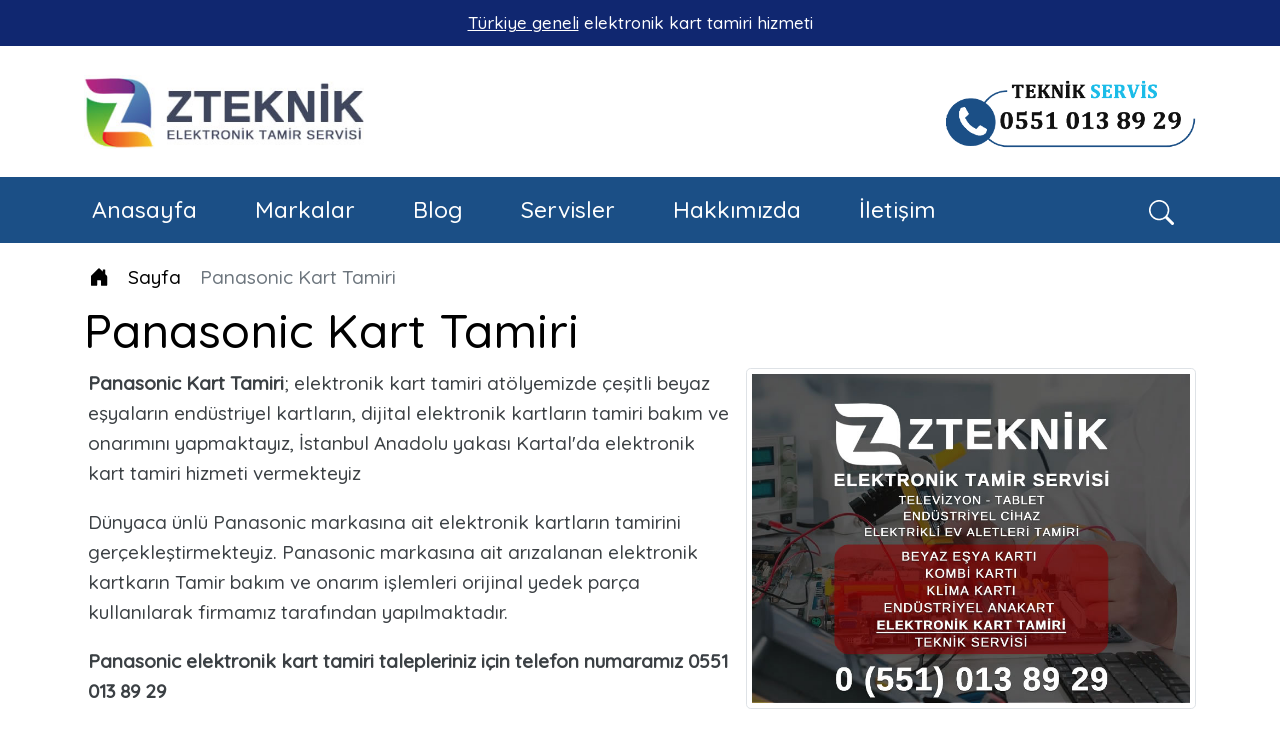

--- FILE ---
content_type: text/html; charset=UTF-8
request_url: https://www.zteknik.com/sayfa/panasonic-kart-tamiri
body_size: 8272
content:
<!doctype html>
<html lang="tr">
  <head>
    <!-- Required meta tags -->
    <meta charset="utf-8">
    <meta name="viewport" content="width=device-width, initial-scale=1">
    <!-- Bootstrap CSS -->
    <link href="https://cdn.jsdelivr.net/npm/bootstrap@5.0.2/dist/css/bootstrap.min.css" rel="stylesheet">
    <link href="https://www.zteknik.com/__static/new_site/css/custom.css" rel="stylesheet">
    <title>Panasonic Kart Tamiri - 0551 013 89 29</title>
    <meta name="keywords" content="">  
    <meta name="description" content="Panasonic kart tamiri, Panasonic bulaşık makinesi kart tamiri, Panasonic çamaşır makinesi anakart tamiri, Panasonic klima kartı tamiri, LED TV Smart TV tamiri">  
    <link rel="canonical" href="https://www.zteknik.com/sayfa/panasonic-kart-tamiri">
    <link rel="amphtml" href="https://www.zteknik.com/amp/sayfa/panasonic-kart-tamiri">
    <meta name="google-site-verification" content="jEC-Xanymr_tpvIacd6afPAs0P7vJC53hTowiuKV3Xo" />
<meta name="yandex-verification" content="627914a76c1cf879" />

    <meta name="language" content="Turkish" />
    <meta name="google" content="notranslate" />
    <meta name="content-language" content="tr" />
    <meta name="author" content="ZTeknik.com" />
    <meta name="robots" content="index, follow, max-snippet:-1,max-image-preview:large, max-video-preview:-1" />
    <meta name="format-detection" content="telephone=no">
    <meta name="publisher" content="phpsitem.com" />   
    <link rel="image_src" href="https://www.zteknik.com/__static/upload/elektronik-teknik-servis.jpg">
    <link rel="thumbnail" href="https://www.zteknik.com/__static/upload/elektronik-teknik-servis.jpg"> 
   <!-- Favicons Icon -->
   <link rel="apple-touch-icon" sizes="180x180" href="https://www.zteknik.com/__static/new_site/img/favicon/apple-touch-icon.png">
   <link rel="icon" type="image/png" sizes="32x32" href="https://www.zteknik.com/__static/new_site/img/favicon/favicon-32x32.png">
   <link rel="icon" type="image/png" sizes="16x16" href="https://www.zteknik.com/__static/new_site/img/favicon/favicon-16x16.png">
   <link rel="manifest" href="https://www.zteknik.com/__static/new_site/img/favicon/site.webmanifest">
   <link rel="shortcut icon" type="image/x-icon" href="https://www.zteknik.com/__static/new_site/img/favicon/favicon.ico" />
  </head>
  <body>
<div class="header-top ">
  <p class="mb-0"><u>Türkiye geneli</u> elektronik kart tamiri hizmeti</p>

</div>
<header class="d-none d-lg-block mb-4 mt-4">
  <div class="container ">
    <div class="row ">
      <div  class="col-md-6 align-self-center" id="logo">
        <a href="https://www.zteknik.com/" title="ZTeknik | Elektronik Tamir Servisi - Elektronik  Kart Tamiri">
        <img src="https://www.zteknik.com/__static/new_site/img/logo.jpg" width="280" class="logo" alt="ZTeknik | Elektronik Tamir Servisi - Elektronik  Kart Tamiri" title="ZTeknik | Elektronik Tamir Servisi - Elektronik  Kart Tamiri">
      </a>
      </div>
      <div  class="col-md-6 align-self-center">
       <a href="tel:05510138929" title="ZTeknik telefon numarası"><img src="https://www.zteknik.com/__static/new_site/img/telefon-numarasi.png"  class="  float-end" width="250" alt="ZTeknik telefon numarası" title="ZTeknik telefon numarası"></a>
      </div>
 
    </div>

  </div>
  
</header>

<nav class="navbar navbar-expand-lg navbar-dark  navbar-custom " aria-label="Ninth navbar example">
    <div class="container-xl  g-0 ">
      <a class="navbar-brand d-block d-lg-none " href="https://www.zteknik.com/">ZTeknik</a>
      <button class="navbar-toggler" type="button" data-bs-toggle="collapse" data-bs-target="#navbarsExample07XL" aria-controls="navbarsExample07XL" aria-expanded="false" aria-label="Toggle navigation">
        <span class="navbar-toggler-icon"></span>
      </button>

      <div class="collapse navbar-collapse  " id="navbarsExample07XL">
        <ul class="navbar-nav mr-auto mb-2 mb-lg-0 ">
          <li class="nav-item">
            <a class="nav-link active" aria-current="page" href="https://www.zteknik.com/">Anasayfa</a>
          </li>
  
          <li class="nav-item">
            <a class="nav-link" href="https://www.zteknik.com/marka">Markalar</a>
          </li>          
          <li class="nav-item">
            <a class="nav-link" href="https://www.zteknik.com/blog">Blog</a>
          </li>          
          <li class="nav-item">
            <a class="nav-link" href="https://www.zteknik.com/servis">Servisler</a>
          </li>
          <li class="nav-item">
            <a class="nav-link" href="https://www.zteknik.com/hakkimizda">Hakkımızda</a>
          </li>          
          <li class="nav-item">
            <a class="nav-link" href="https://www.zteknik.com/iletisim">İletişim</a>
          </li>
        </ul>
     

 
      </div>

              <div class="navbar-collapse collapse w-100 order-3 dual-collapse2">
            <ul class="navbar-nav ms-auto">
                <li class="nav-item">
                    <a class="nav-link" href="#"><svg xmlns="http://www.w3.org/2000/svg" width="25" height="25" fill="currentColor" class="bi bi-search" viewBox="0 0 16 16">
  <path d="M11.742 10.344a6.5 6.5 0 1 0-1.397 1.398h-.001c.03.04.062.078.098.115l3.85 3.85a1 1 0 0 0 1.415-1.414l-3.85-3.85a1.007 1.007 0 0 0-.115-.1zM12 6.5a5.5 5.5 0 1 1-11 0 5.5 5.5 0 0 1 11 0z"/>
</svg></a>
                </li>
            </ul>
        </div>
    </div>
  </nav>
<div class="nav-bottom  shadow-sm text-center d-lg-none d-xl-none">
    <p class="p-1 m-0">Telefon & Whatsapp : <a href="tel:05510138929"><strong><ins>0 (551) 013 89 29</ins></strong></a></p>
</div><script type="application/ld+json">{
   "@context":"https://schema.org",
   "@graph":[
      {
         "@type":"Organization",
         "@id":"https://www.zteknik.com/#organization",
         "name":"ZTeknik | Elektronik Tamir Servisi - Elektronik  Kart Tamiri",
         "url":"https://www.zteknik.com/#organization",
         "logo":{
            "@type":"ImageObject",
            "@id":"https://www.zteknik.com/#logo",
            "inLanguage":"tr",
            "url":"https://www.zteknik.com/__static/new_site/img/logo.jpg",
            "width":350,
            "height":93,
            "caption":"ZTeknik | Elektronik Tamir Servisi - Elektronik  Kart Tamiri"
         },
         "image":{
            "@id":"https://www.zteknik.com/#logo"
         }
      },
      {
         "@type":"WebSite",
         "@id":"https://www.zteknik.com/#website",
         "url":"https://www.zteknik.com/",
         "name":"ZTeknik | Elektronik Tamir Servisi - Elektronik  Kart Tamiri",
         "description":"ZTeknik Elektronik Tamir Servisi, elektronik kart tamiri, cihaz tamiri, beyaz eşya, kombi, klima, endüstriyel kart, tv ve elektrikli ev aletleri teknik servis",
         "publisher":{
            "@id":"https://www.zteknik.com/#organization"
         },

         "inLanguage":"tr"
      },
      {
         "@type":"ImageObject",
         "@id":"https://www.zteknik.com/__static/upload/elektronik-teknik-servis.jpg#primaryimage",
         "inLanguage":"tr",
         "url":"https://www.zteknik.com/__static/upload/elektronik-teknik-servis.jpg",
         "width":350,
         "height":350,
         "caption":"Panasonic Kart Tamiri"
      },
      {
         "@type":"WebPage",
         "@id":"https://www.zteknik.com/sayfa/panasonic-kart-tamiri#webpage",
         "url":"https://www.zteknik.com/sayfa/panasonic-kart-tamiri",
         "name":"Panasonic Kart Tamiri",
         "isPartOf":{
            "@id":"https://www.zteknik.com/#website"
         },
         "primaryImageOfPage":{
            "@id":"https://www.zteknik.com/sayfa/panasonic-kart-tamiri#primaryimage"
         },


         "breadcrumb":{
            "@id":"https://www.zteknik.com/sayfa/panasonic-kart-tamiri#breadcrumb"
         },
         "inLanguage":"tr",
         "potentialAction":[
            {
               "@type":"ReadAction",
               "target":[
                  "https://www.zteknik.com/sayfa/panasonic-kart-tamiri"
               ]
            }
         ]
      },
      {
         "@type":"BreadcrumbList",
         "name": "İçerik Haritası",
         "@id":"https://www.zteknik.com/sayfa/panasonic-kart-tamiri#breadcrumb",
         "itemListElement":[
            {
               "@type":"ListItem",
               "position":1,
               "item":{
                  "@type":"WebPage",
                  "@id":"https://www.zteknik.com/",
                  "url":"https://www.zteknik.com/",
                  "name":"Ana Sayfa"
               }
            },
            {
               "@type":"ListItem",
               "position":2,
               "item":{
                  "@type":"WebPage",
                  "@id":"https://www.zteknik.com/sayfa",
                  "url":"https://www.zteknik.com/sayfa",
                  "name":"Sayfa"
               }
            },
            {
               "@type":"ListItem",
               "position":3,
               "item":{
                  "@type":"WebPage",
                  "name":"Panasonic Kart Tamiri"
               }
            }
         ]
      },
      {
         "@type":"Article",
         "@id":"https://www.zteknik.com/sayfa/panasonic-kart-tamiri#article",
         "isPartOf":{
            "@id":"https://www.zteknik.com/sayfa/panasonic-kart-tamiri#webpage"
         },
         "author": "ZTeknik", 
         "headline":"Panasonic Kart Tamiri",
         "description": "Panasonic Kart Tamiri; elektronik kart tamiri atölyemizde çeşitli beyaz eşyaların endüstriyel kartların, dijital elektronik kartların tamiri bakım ve onarımını yapmaktayız, İstanbul Anadolu yakası Kartal&#039;da&#8230;",
         "articleBody": "Panasonic Kart Tamiri; elektronik kart tamiri atölyemizde çeşitli beyaz eşyaların endüstriyel kartların, dijital elektronik kartların tamiri bakım ve onarımını yapmaktayız, İstanbul Anadolu yakası Kartal&#039;da elektronik kart tamiri hizmeti vermekteyiz
, Dünyaca ünlü Panasonic markasına ait elektronik kartların tamirini gerçekleştirmekteyiz. Panasonic markasına ait arızalanan elektronik kartkarın Tamir bakım ve onarım işlemleri orijinal yedek parça kullanılarak firmamız tarafından yapılmaktadır.

Panasonic elektronik kart tamiri talepleriniz için telefon numaramız 0551 013 89 29

Panasonic markasına ait cihazlarının yetkili servisler tarafından bakım ve onarımları yapılmalıdır, elektronik kart arızaları ve beyin arızaları oldukça masraflı bir işlemdir, yetkili servisler sizlere elektronik kartın değişmesi gerektiğini ve yeniden kartı getirilmesi gerektiği yönünde bilgi verecektir ancak elektronik kart değişimi oldukça maliyetlidir, firmamız Panasonic marka cihazların anakart elektronik kart ve beyin tamirini gerçekleştirmektedir.

Panasonic Markasına Ait Cihazlar


	Panasonic buzdolabı
	Panasonic bulaşık makinesi
	Çamaşır makinesi makinesi
	Panasonic klima
	Televizyon


Firmamız birçok markanın elektronik kart tamir işlemlerini gerçekleştirmektedir, Türkiye geneli elektronik kart tamiri hizmeti vermekteyiz, Panasonic marka arızalanan cihazlarınız için elektronik kart tamiri konusunda bizleri arayabilirsiniz.

Panasonic Elektronik Kart Tamiri İstanbul

Arızalanan Panasonic marka elektronik kart anakart beyin tamiri için çağrı merkezimiz ve WhatsApp numaramız 0551 013 89 29
",
         "datePublished": "2022-03-28T22:16:19+03:00",
         "dateCreated": "2022-03-28T22:16:19+03:00",
         "dateModified": "2022-03-29T00:58:37+03:00",
         "mainEntityOfPage":{
            "@id":"https://www.zteknik.com/sayfa/panasonic-kart-tamiri#webpage"
         },
         "publisher":{
            "@id":"https://www.zteknik.com/#organization"
         },
         "image":{
            "@id":"https://www.zteknik.com/sayfa/panasonic-kart-tamiri#primaryimage"
         },
         "articleSection":"Panasonic Kart Tamiri",
         "inLanguage":"tr"
      },
      {
         "@type":"Person",
         "name": "ZTeknik | Elektronik Tamir Servisi - Elektronik  Kart Tamiri",
         "url": "https://www.zteknik.com/",
         "description":"ZTeknik Elektronik Tamir Servisi, elektronik kart tamiri, cihaz tamiri, beyaz eşya, kombi, klima, endüstriyel kart, tv ve elektrikli ev aletleri teknik servis",
         "sameAs": [
    "https://www.facebook.com/zteknik",
    "https://twitter.com/zteknikservis"
  ]
      }
   ]
}</script>
<main>
   <div class="container mt-3 ">
      <div class="row">
<nav style="--bs-breadcrumb-divider: url("data:image/svg+xml,%3Csvg xmlns='http://www.w3.org/2000/svg' width='8' height='8'%3E%3Cpath d='M2.5 0L1 1.5 3.5 4 1 6.5 2.5 8l4-4-4-4z' fill='currentColor'/%3E%3C/svg%3E");" aria-label="breadcrumb">



            <div class="col-md-12">
               <ol class="breadcrumb mb-0 ps-1" id="breadcrumb">
                  <li class="breadcrumb-item">
                     <a href="https://www.zteknik.com/">
                           <svg xmlns="http://www.w3.org/2000/svg" width="20" height="20" fill="currentColor" class="bi bi-house-door-fill mb-1" viewBox="0 0 16 16">
                              <path d="M6.5 14.5v-3.505c0-.245.25-.495.5-.495h2c.25 0 .5.25.5.5v3.5a.5.5 0 0 0 .5.5h4a.5.5 0 0 0 .5-.5v-7a.5.5 0 0 0-.146-.354L13 5.793V2.5a.5.5 0 0 0-.5-.5h-1a.5.5 0 0 0-.5.5v1.293L8.354 1.146a.5.5 0 0 0-.708 0l-6 6A.5.5 0 0 0 1.5 7.5v7a.5.5 0 0 0 .5.5h4a.5.5 0 0 0 .5-.5z"/>
                           </svg>
                           <p style="display: none;">Anasayfa</p>
                     </a>
                  </li>
                  <li class="breadcrumb-item">
                     <a href="https://www.zteknik.com/sayfa">Sayfa</a>
                  </li>
                  <li class="breadcrumb-item active" aria-current="page">
                    Panasonic Kart Tamiri                  </li>
               </ol>
         </nav>
         </div>
      </div>
   </div>
   <article class="post mt-2 mb-3" id="article">
      <div class="container">
         <div class="row">
            <div class="col-md-12">
               <h1 class="post-title"><a href="https://www.zteknik.com/sayfa/panasonic-kart-tamiri" title="Panasonic Kart Tamiri">Panasonic Kart Tamiri</a></h1>
            </div>
            <div class="post-body ">
                           <figure class="figure text-center" id="primaryimage">
                  <img src="https://www.zteknik.com/__static/upload/elektronik-teknik-servis.jpg" class="figure-img img-fluid rounded img-thumbnail" alt="Panasonic Kart Tamiri" >
                  <figcaption class="figure-caption wrap"><a href="https://www.zteknik.com/sayfa/panasonic-kart-tamiri" title="Panasonic Kart Tamiri"><strong>Panasonic Kart Tamiri</strong></a></figcaption>
               </figure>
                           <p><strong>Panasonic Kart Tamiri</strong>; elektronik kart tamiri atölyemizde çeşitli beyaz eşyaların endüstriyel kartların, dijital elektronik kartların tamiri bakım ve onarımını yapmaktayız, İstanbul Anadolu yakası Kartal'da elektronik kart tamiri hizmeti vermekteyiz</p>
               <p>Dünyaca ünlü Panasonic markasına ait elektronik kartların tamirini gerçekleştirmekteyiz. Panasonic markasına ait arızalanan elektronik kartkarın Tamir bakım ve onarım işlemleri orijinal yedek parça kullanılarak firmamız tarafından yapılmaktadır.</p>

<p><strong>Panasonic elektronik kart tamiri talepleriniz için telefon numaramız 0551 013 89 29</strong></p>

<p>Panasonic markasına ait cihazlarının yetkili servisler tarafından bakım ve onarımları yapılmalıdır, elektronik kart arızaları ve beyin arızaları oldukça masraflı bir işlemdir, yetkili servisler sizlere elektronik kartın değişmesi gerektiğini ve yeniden kartı getirilmesi gerektiği yönünde bilgi verecektir ancak elektronik kart değişimi oldukça maliyetlidir, firmamız Panasonic marka cihazların anakart elektronik kart ve beyin tamirini gerçekleştirmektedir.</p>

<p><strong>Panasonic Markasına Ait Cihazlar</strong></p>

<ul>
	<li>Panasonic buzdolabı</li>
	<li>Panasonic bulaşık makinesi</li>
	<li>Çamaşır makinesi makinesi</li>
	<li>Panasonic klima</li>
	<li>Televizyon</li>
</ul>

<p>Firmamız birçok markanın elektronik kart tamir işlemlerini gerçekleştirmektedir, Türkiye geneli elektronik kart tamiri hizmeti vermekteyiz, Panasonic marka arızalanan cihazlarınız için elektronik kart tamiri konusunda bizleri arayabilirsiniz.</p>

<h3><strong>Panasonic Elektronik Kart Tamiri İstanbul</strong></h3>

<p>Arızalanan Panasonic marka elektronik kart anakart beyin tamiri için <strong>çağrı merkezimiz ve WhatsApp numaramız 0551 013 89 29</strong></p>
         
            </div>
            <div class="col-md-12">
                <div class="tags">
                  <ul class="list-inline">                      
                     <li class="list-inline-item"><strong>İlgili Diğer Sayfalar : </strong></li>  
                                                                <li class="list-inline-item"><a href="https://www.zteknik.com/sayfa/klima-kart-tamiri" title="Klima Kart Tamiri" class="btn btn-light bg">Klima Kart Tamiri</a></li>         
                                                                                     <li class="list-inline-item"><a href="https://www.zteknik.com/sayfa/vestel-kart-tamiri" title="Vestel Kart Tamiri" class="btn btn-light bg">Vestel Kart Tamiri</a></li>         
                                                                                     <li class="list-inline-item"><a href="https://www.zteknik.com/sayfa/altus-kart-tamiri" title="Altus Kart Tamiri" class="btn btn-light bg">Altus Kart Tamiri</a></li>         
                                                                                     <li class="list-inline-item"><a href="https://www.zteknik.com/sayfa/demirdokum-kart-tamiri" title="Demirdöküm Kart Tamiri " class="btn btn-light bg">Demirdöküm Kart Tamiri </a></li>         
                                                                                     <li class="list-inline-item"><a href="https://www.zteknik.com/sayfa/miele-kart-tamiri" title="Miele Kart Tamiri" class="btn btn-light bg">Miele Kart Tamiri</a></li>         
                                                                                     <li class="list-inline-item"><a href="https://www.zteknik.com/sayfa/viessmann-kart-tamiri" title="Viessmann Kart Tamiri " class="btn btn-light bg">Viessmann Kart Tamiri </a></li>         
                                                                                                                               <li class="list-inline-item"><a href="https://www.zteknik.com/sayfa/buz-makinesi-kart-tamiri" title="Buz Makinesi Kart Tamiri" class="btn btn-light bg">Buz Makinesi Kart Tamiri</a></li>         
                                                                                     <li class="list-inline-item"><a href="https://www.zteknik.com/sayfa/camasir-makinesi-kart-tamiri" title="Çamaşır Makinesi Kart Tamiri" class="btn btn-light bg">Çamaşır Makinesi Kart Tamiri</a></li>         
                                                                                     <li class="list-inline-item"><a href="https://www.zteknik.com/sayfa/samsung-kart-tamiri" title="Samsung Kart Tamiri" class="btn btn-light bg">Samsung Kart Tamiri</a></li>         
                                                            </ul>
               </div>
               <div class="alert alert-primary text-center mt-4 mb-4" role="alert">
               <strong><u>Panasonic Kart Tamiri</u></strong> her marka beyaz eşya elektronik kart tamiri, buzdoları anakart tamiri, bulaşık makinesi kartı tamiri, buzdoları elektronik kart tamiri, klima kart tamiri, inverter kartların tamiri ve elektrikli cihaz onarımı yapmaktayız, talepleriniz için telefon ve whatsapp numaramız <strong>0 (551) 013 89 29</strong> veya <a href="https://www.zteknik.com/iletisim"><strong><u>iletişim</u></strong></a> sayfasından bizlere ulaşabilirsiniz.
               </div> 
             </div> 
             
             
         </div>
      </div>
   </article>
</main>
<footer>
        <div class="footer-top pb-3">
              <div class="container">
      <div class="row">
        <div class="col-md-8">
          <h2><strong>ZTeknik</strong> Elektronik Tamir Servisi</h2>
          <p>Hizmetlerimiz hakkında detaylar için <strong>"İletişim Sayfası"</strong> butonuna tıklayınız ya da bizi arayın... </p>
        </div>        
        <div class="col-md-4 ">
<div class="d-grid gap-2  justify-content-md-end">
  <a class="btn btn-outline-light" href="tel:05510138929"><svg xmlns="http://www.w3.org/2000/svg" width="16" height="16" fill="currentColor" class="bi bi-telephone" viewBox="0 0 16 16">
  <path d="M3.654 1.328a.678.678 0 0 0-1.015-.063L1.605 2.3c-.483.484-.661 1.169-.45 1.77a17.568 17.568 0 0 0 4.168 6.608 17.569 17.569 0 0 0 6.608 4.168c.601.211 1.286.033 1.77-.45l1.034-1.034a.678.678 0 0 0-.063-1.015l-2.307-1.794a.678.678 0 0 0-.58-.122l-2.19.547a1.745 1.745 0 0 1-1.657-.459L5.482 8.062a1.745 1.745 0 0 1-.46-1.657l.548-2.19a.678.678 0 0 0-.122-.58L3.654 1.328zM1.884.511a1.745 1.745 0 0 1 2.612.163L6.29 2.98c.329.423.445.974.315 1.494l-.547 2.19a.678.678 0 0 0 .178.643l2.457 2.457a.678.678 0 0 0 .644.178l2.189-.547a1.745 1.745 0 0 1 1.494.315l2.306 1.794c.829.645.905 1.87.163 2.611l-1.034 1.034c-.74.74-1.846 1.065-2.877.702a18.634 18.634 0 0 1-7.01-4.42 18.634 18.634 0 0 1-4.42-7.009c-.362-1.03-.037-2.137.703-2.877L1.885.511z"/>
</svg> 0 (551) 013 89 29</a>
  <a class="btn btn-outline-light btn-cdt" href="https://www.zteknik.com/iletisim"><svg xmlns="http://www.w3.org/2000/svg" width="16" height="16" fill="currentColor" class="bi bi-envelope" viewBox="0 0 16 16">
  <path d="M0 4a2 2 0 0 1 2-2h12a2 2 0 0 1 2 2v8a2 2 0 0 1-2 2H2a2 2 0 0 1-2-2V4zm2-1a1 1 0 0 0-1 1v.217l7 4.2 7-4.2V4a1 1 0 0 0-1-1H2zm13 2.383-4.758 2.855L15 11.114v-5.73zm-.034 6.878L9.271 8.82 8 9.583 6.728 8.82l-5.694 3.44A1 1 0 0 0 2 13h12a1 1 0 0 0 .966-.739zM1 11.114l4.758-2.876L1 5.383v5.73z"/>
</svg> İletişim Sayfası</a>
</div>
        </div>
      </div>
      </div>
      </div>
    <div class="container">
      <div class="row">
        <div class="col-md-4" id="organization">
        <a href="https://www.zteknik.com/" title="ZTeknik | Elektronik Tamir Servisi - Elektronik  Kart Tamiri">
        <img src="https://www.zteknik.com/__static/new_site/img/footer-logo.png" width="280" class="img-fluid pb-2 " alt="ZTeknik | Elektronik Tamir Servisi - Elektronik  Kart Tamiri">
      </a>
      <p><strong>ZTeknik Elektronik Tamir Servisi</strong> elektrik-elektronik cihaz onarımı, elektronik kart tamiri, endüstriyel ve tüm elektronik cihazlarınız için teknik servis hizmeti vermekteyiz.</p>
      <p class="fst-italic"><small>Web sitemizde adı geçen marka ve logolar adları geçen firmalara aittir, bu firmalar ile hiçbir bağlantımız yoktur, firmamız teknik servis hizmeti vermektedir.</small></p>
        </div>        
        <div class="col-md-3">
            <h5>Bağlantılar</h5>
            <ul class="list-unstyled">
              <li><a href="https://www.zteknik.com/sayfa/elektronik-kart-tamiri" title="Elektronik kart tamiri">» Elektronik kart tamiri</a></li>
              <li><a href="https://www.zteknik.com/sayfa/kombi-kart-tamiri" title="Kombi kart tamiri">» Kombi kart tamiri</a></li>
              <li><a href="https://www.zteknik.com/sayfa/klima-kart-tamiri" title="Klima kart tamiri">» Klima kart tamiri</a></li>
              <li><a href="https://www.zteknik.com/sayfa/beyaz-esya-kart-tamiri" title="Beyaz eşya kart tamiri">» Beyaz eşya kart tamiri</a></li>
              <li><a href="https://www.zteknik.com/sayfa/bulasik-makinesi-kart-tamiri" title="Bulaşık makinesi kart tamiri">» Bulaşık makinesi kart tamiri</a></li>
              <li><a href="https://www.zteknik.com/sayfa/camasir-makinesi-kart-tamiri" title="Çamaşır makinesi kart tamiri">» Çamaşır makinesi kart tamiri</a></li>
<li><a href="https://www.zteknik.com/sayfa/buzdolabi-kart-tamiri" title="buzdolabı kart tamiri">» Buzdolabı kart tamiri</a></li>
<li><a href="https://www.zteknik.com/sayfa/firin-karti-tamiri" title="Fırın kartı tamiri">» Fırın kartı tamiri</a></li>
            </ul>
        </div>        
        <div class="col-md-2">
            <h5>Menü</h5>
            <ul class="list-unstyled">
              <li><a href="https://www.zteknik.com/">» Ana Sayfa</a></li>
              <li><a href="https://www.zteknik.com/marka">» Markalar</a></li>
              <li><a href="https://www.zteknik.com/servis">» Servis</a></li>
              <li><a href="https://www.zteknik.com/blog">» Blog</a></li>
              <li><a href="https://www.zteknik.com/iletisim">» İletişim</a></li>              
              <li><a href="https://www.zteknik.com/hakkimizda">» Hakkımızda</a></li>             
              <li><a href="https://www.zteknik.com/gizlilik-politikasi">» Gizlilik Politikası</a></li>             
     
            </ul>
        </div>        
        <div class="col-md-3">
            <h5>Adres</h5>
            <address>
            <ul class="list-unstyled">
              <li class="text-white"><svg xmlns="http://www.w3.org/2000/svg" width="16" height="16" fill="currentColor" class="bi bi-geo-alt" viewBox="0 0 16 16">
  <path d="M12.166 8.94c-.524 1.062-1.234 2.12-1.96 3.07A31.493 31.493 0 0 1 8 14.58a31.481 31.481 0 0 1-2.206-2.57c-.726-.95-1.436-2.008-1.96-3.07C3.304 7.867 3 6.862 3 6a5 5 0 0 1 10 0c0 .862-.305 1.867-.834 2.94zM8 16s6-5.686 6-10A6 6 0 0 0 2 6c0 4.314 6 10 6 10z"/>
  <path d="M8 8a2 2 0 1 1 0-4 2 2 0 0 1 0 4zm0 1a3 3 0 1 0 0-6 3 3 0 0 0 0 6z"/>
</svg> Cevizli Mah. Özmen Sok. No:11/A Kartal/İstanbul, Istanbul, Turkey 34865</li>
              <li><svg xmlns="http://www.w3.org/2000/svg" width="16" height="16" fill="currentColor" class="bi bi-telephone" viewBox="0 0 16 16">
  <path d="M3.654 1.328a.678.678 0 0 0-1.015-.063L1.605 2.3c-.483.484-.661 1.169-.45 1.77a17.568 17.568 0 0 0 4.168 6.608 17.569 17.569 0 0 0 6.608 4.168c.601.211 1.286.033 1.77-.45l1.034-1.034a.678.678 0 0 0-.063-1.015l-2.307-1.794a.678.678 0 0 0-.58-.122l-2.19.547a1.745 1.745 0 0 1-1.657-.459L5.482 8.062a1.745 1.745 0 0 1-.46-1.657l.548-2.19a.678.678 0 0 0-.122-.58L3.654 1.328zM1.884.511a1.745 1.745 0 0 1 2.612.163L6.29 2.98c.329.423.445.974.315 1.494l-.547 2.19a.678.678 0 0 0 .178.643l2.457 2.457a.678.678 0 0 0 .644.178l2.189-.547a1.745 1.745 0 0 1 1.494.315l2.306 1.794c.829.645.905 1.87.163 2.611l-1.034 1.034c-.74.74-1.846 1.065-2.877.702a18.634 18.634 0 0 1-7.01-4.42 18.634 18.634 0 0 1-4.42-7.009c-.362-1.03-.037-2.137.703-2.877L1.885.511z"/>
</svg> <a href="tel:05510138929">0 (551) 013 89 29</a></li>
              <li><svg xmlns="http://www.w3.org/2000/svg" width="16" height="16" fill="currentColor" class="bi bi-whatsapp" viewBox="0 0 16 16">
  <path d="M13.601 2.326A7.854 7.854 0 0 0 7.994 0C3.627 0 .068 3.558.064 7.926c0 1.399.366 2.76 1.057 3.965L0 16l4.204-1.102a7.933 7.933 0 0 0 3.79.965h.004c4.368 0 7.926-3.558 7.93-7.93A7.898 7.898 0 0 0 13.6 2.326zM7.994 14.521a6.573 6.573 0 0 1-3.356-.92l-.24-.144-2.494.654.666-2.433-.156-.251a6.56 6.56 0 0 1-1.007-3.505c0-3.626 2.957-6.584 6.591-6.584a6.56 6.56 0 0 1 4.66 1.931 6.557 6.557 0 0 1 1.928 4.66c-.004 3.639-2.961 6.592-6.592 6.592zm3.615-4.934c-.197-.099-1.17-.578-1.353-.646-.182-.065-.315-.099-.445.099-.133.197-.513.646-.627.775-.114.133-.232.148-.43.05-.197-.1-.836-.308-1.592-.985-.59-.525-.985-1.175-1.103-1.372-.114-.198-.011-.304.088-.403.087-.088.197-.232.296-.346.1-.114.133-.198.198-.33.065-.134.034-.248-.015-.347-.05-.099-.445-1.076-.612-1.47-.16-.389-.323-.335-.445-.34-.114-.007-.247-.007-.38-.007a.729.729 0 0 0-.529.247c-.182.198-.691.677-.691 1.654 0 .977.71 1.916.81 2.049.098.133 1.394 2.132 3.383 2.992.47.205.84.326 1.129.418.475.152.904.129 1.246.08.38-.058 1.171-.48 1.338-.943.164-.464.164-.86.114-.943-.049-.084-.182-.133-.38-.232z"/>
</svg> <a target="_blank" href="https://wa.me/905510138929?text=Merhaba , ZTeknik Servis, Yardımcı Olabilir Misiniz?">0 (551) 013 89 29</a></li>
              <li><svg xmlns="http://www.w3.org/2000/svg" width="16" height="16" fill="currentColor" class="bi bi-envelope" viewBox="0 0 16 16">
  <path d="M0 4a2 2 0 0 1 2-2h12a2 2 0 0 1 2 2v8a2 2 0 0 1-2 2H2a2 2 0 0 1-2-2V4zm2-1a1 1 0 0 0-1 1v.217l7 4.2 7-4.2V4a1 1 0 0 0-1-1H2zm13 2.383-4.758 2.855L15 11.114v-5.73zm-.034 6.878L9.271 8.82 8 9.583 6.728 8.82l-5.694 3.44A1 1 0 0 0 2 13h12a1 1 0 0 0 .966-.739zM1 11.114l4.758-2.876L1 5.383v5.73z"/>
</svg> <a href="mailto:zteknik.com@gmail.com">zteknik.com@gmail.com</a></li>
            </ul>

            </address>
            <h6>Sosyal Medya</h6>
            <ul class="list-inline">
              <li class="list-inline-item"><a href="https://www.facebook.com/zteknik" target="_blank"><svg xmlns="http://www.w3.org/2000/svg" width="16" height="16" fill="currentColor" class="bi bi-facebook" viewBox="0 0 16 16">
  <path d="M16 8.049c0-4.446-3.582-8.05-8-8.05C3.58 0-.002 3.603-.002 8.05c0 4.017 2.926 7.347 6.75 7.951v-5.625h-2.03V8.05H6.75V6.275c0-2.017 1.195-3.131 3.022-3.131.876 0 1.791.157 1.791.157v1.98h-1.009c-.993 0-1.303.621-1.303 1.258v1.51h2.218l-.354 2.326H9.25V16c3.824-.604 6.75-3.934 6.75-7.951z"/>
</svg></a></li>
              <li class="list-inline-item"><a href="https://twitter.com/zteknikservis" target="_blank"><svg xmlns="http://www.w3.org/2000/svg" width="16" height="16" fill="currentColor" class="bi bi-twitter" viewBox="0 0 16 16">
  <path d="M5.026 15c6.038 0 9.341-5.003 9.341-9.334 0-.14 0-.282-.006-.422A6.685 6.685 0 0 0 16 3.542a6.658 6.658 0 0 1-1.889.518 3.301 3.301 0 0 0 1.447-1.817 6.533 6.533 0 0 1-2.087.793A3.286 3.286 0 0 0 7.875 6.03a9.325 9.325 0 0 1-6.767-3.429 3.289 3.289 0 0 0 1.018 4.382A3.323 3.323 0 0 1 .64 6.575v.045a3.288 3.288 0 0 0 2.632 3.218 3.203 3.203 0 0 1-.865.115 3.23 3.23 0 0 1-.614-.057 3.283 3.283 0 0 0 3.067 2.277A6.588 6.588 0 0 1 .78 13.58a6.32 6.32 0 0 1-.78-.045A9.344 9.344 0 0 0 5.026 15z"/>
</svg></a></li>
              <li class="list-inline-item"><a href=""><svg xmlns="http://www.w3.org/2000/svg" width="16" height="16" fill="currentColor" class="bi bi-instagram" viewBox="0 0 16 16">
  <path d="M8 0C5.829 0 5.556.01 4.703.048 3.85.088 3.269.222 2.76.42a3.917 3.917 0 0 0-1.417.923A3.927 3.927 0 0 0 .42 2.76C.222 3.268.087 3.85.048 4.7.01 5.555 0 5.827 0 8.001c0 2.172.01 2.444.048 3.297.04.852.174 1.433.372 1.942.205.526.478.972.923 1.417.444.445.89.719 1.416.923.51.198 1.09.333 1.942.372C5.555 15.99 5.827 16 8 16s2.444-.01 3.298-.048c.851-.04 1.434-.174 1.943-.372a3.916 3.916 0 0 0 1.416-.923c.445-.445.718-.891.923-1.417.197-.509.332-1.09.372-1.942C15.99 10.445 16 10.173 16 8s-.01-2.445-.048-3.299c-.04-.851-.175-1.433-.372-1.941a3.926 3.926 0 0 0-.923-1.417A3.911 3.911 0 0 0 13.24.42c-.51-.198-1.092-.333-1.943-.372C10.443.01 10.172 0 7.998 0h.003zm-.717 1.442h.718c2.136 0 2.389.007 3.232.046.78.035 1.204.166 1.486.275.373.145.64.319.92.599.28.28.453.546.598.92.11.281.24.705.275 1.485.039.843.047 1.096.047 3.231s-.008 2.389-.047 3.232c-.035.78-.166 1.203-.275 1.485a2.47 2.47 0 0 1-.599.919c-.28.28-.546.453-.92.598-.28.11-.704.24-1.485.276-.843.038-1.096.047-3.232.047s-2.39-.009-3.233-.047c-.78-.036-1.203-.166-1.485-.276a2.478 2.478 0 0 1-.92-.598 2.48 2.48 0 0 1-.6-.92c-.109-.281-.24-.705-.275-1.485-.038-.843-.046-1.096-.046-3.233 0-2.136.008-2.388.046-3.231.036-.78.166-1.204.276-1.486.145-.373.319-.64.599-.92.28-.28.546-.453.92-.598.282-.11.705-.24 1.485-.276.738-.034 1.024-.044 2.515-.045v.002zm4.988 1.328a.96.96 0 1 0 0 1.92.96.96 0 0 0 0-1.92zm-4.27 1.122a4.109 4.109 0 1 0 0 8.217 4.109 4.109 0 0 0 0-8.217zm0 1.441a2.667 2.667 0 1 1 0 5.334 2.667 2.667 0 0 1 0-5.334z"/>
</svg></a></li>
            </ul>
            
        </div>
      </div>
    </div>
 
    <div class="footer-copy text-center">
<a href="https://www.zteknik.com">© 2018-2026  <svg xmlns="http://www.w3.org/2000/svg" width="16" height="16" fill="currentColor" class="bi bi-suit-heart-fill" style="fill:#F54646;" viewBox="0 0 16 16">
  <path d="M4 1c2.21 0 4 1.755 4 3.92C8 2.755 9.79 1 12 1s4 1.755 4 3.92c0 3.263-3.234 4.414-7.608 9.608a.513.513 0 0 1-.784 0C3.234 9.334 0 8.183 0 4.92 0 2.755 1.79 1 4 1z"></path>
</svg>  ZTEKNİK.COM</a>
    </div>  
    <div class="footer-bottom text-left py-2"> 
    <div class="container">
      <div class="row">
        <div class="col-md-12">
   
            <ul class="list-inline m-0">
              <li class="list-inline-item"><a href="https://www.karttamircisi.com/" target="__blank"><strong>Elektronik Kart Tamiri</strong></a></li>
              <li class="list-inline-item"><a href="https://www.zteknik.com/sitemap.xml">Site Haritası</a></li>
              <li class="list-inline-item"><a href="https://www.zteknik.com/rss.xml">RSS</a></li>
            </ul>
    </div>
    </div>
    </div>
    </div>
</footer>
    <!-- Option 1: Bootstrap Bundle with Popper -->
    <script src="https://cdn.jsdelivr.net/npm/bootstrap@5.0.0-beta3/dist/js/bootstrap.bundle.min.js"></script>
    <script>
    function handle(e){
        if(e.key === "Enter"){
            alert("Enter was just pressed.");
        }

        return false;
    }
</script>
<script>
document.onkeydown = document.onmousedown = document.oncontextmenu = function(e) {
    if (e.keyCode == 123 || e.button == 2 || e.button == 3) {
        return false;
    }
};
document.onkeypress = function(e) {
    if (e.keyCode == 96) {
        document.oncontextmenu = null;
    }
};
</script>
  </body>
</html>

--- FILE ---
content_type: text/css
request_url: https://www.zteknik.com/__static/new_site/css/custom.css
body_size: 2158
content:
@import url('https://fonts.googleapis.com/css2?family=Quicksand:wght@500&display=swap&subset=latin-ext');
:root {
    --navbar-custom: #1B4F86;
        --navbar-custom-link: #fff;
    --navbar-custom-link-hover: #04172f;

}

html, body{
	font-family: 'Quicksand', sans-serif;
	font-weight: normal;
	font-size: 19px;
	font-style: normal;
	line-height: 30px;
	color: #3b4044;
		-moz-user-select: -moz-none;
	-khtml-user-select: none;
	-webkit-user-select: none;
	-o-user-select: none;
	-ms-user-select: none;
	user-select: none;
}
.lines{
	border:1px solid red;
}
kbd {
     
    color: #fff;
    background-color: #163e6a;
    border-radius: .2rem;
}
.underline {
  text-decoration: underline;
}
a {
    /*color: #1b4f86;*/
        color:#000;

    text-decoration: none;
    -webkit-transition: all .2s linear;
    -moz-transition: all .2s linear;
    -ms-transition: all .2s linear;
    -o-transition: all .2s linear;
    transition: all .3s linear;
}
a:hover{color:#1bbce8 /*color:#888*/;}

h1, h2, h3, h4, h5, h6 {
    color: #212529;
}

.jumbotron-image {
  background-position: center center;
  background-repeat: no-repeat;
   background-size: cover; 
}

.jumbotron h1{
  font-size: 65px;
}
.lead{
	/*color:#5f666d;*/
	font-size: 19px;
}
.header-top{
	text-align: center;
	background-color: #102770;
	color: #fff;
	font-size: 17px;
}
.header-top p{
	padding: 8px;
}

.header-top a{
	border:1px dashed #d9d9d9;
	padding: 1px 10px;
	color:#fff;
	background-color: #14416c;
}

header a.btn {
    text-decoration: none;
    color: #333;
    font-weight: bold;
    font-size:16px;
}
.navbar-custom{
	background-color: var(--navbar-custom);
	/*border-bottom: 2px solid #e6ac00;*/
	padding: 0;
	margin-top:25px;
}
.navbar-dark .navbar-nav .nav-link {
    color: var(--navbar-custom-link);
    font-size: 23px;
    margin-right: 14px;
    padding-top: 18px;
    padding-bottom: 18px;
    padding-right: 22px;
    padding-left: 22px;
}
.navbar-nav li:hover>.dropdown-menu {
    display: block;
    margin-top: 0;  
}
.navbar-dark .navbar-nav > li > a:hover, .navbar-dark .navbar-nav > li > a:focus {
    background-color: var(--navbar-custom-link-hover);
    color: #fff !important;
}
.navbar-nav > li > .dropdown-menu {     background-color: var(--navbar-custom);  }
 .navbar-nav > li > .dropdown-menu a{   color: #fff;  }
 
.navbar-nav > li > .dropdown-menu a:hover { background-color: #04172f;}

.h-infobox{
	    text-align: right!important;
}
.c-button{
	    text-align: right!important;
}
.c-buttons{
	margin-top: 20px;
}
.h-infobox p {
    font-weight: 800;
    color: #ff4917;
    font-size: 20px;
    line-height: 1.1;
    margin-top: 3px;
    white-space: nowrap;
}
.h-infobox p a {
 
    font-weight: bold;
    color: #333;
}
.h-infobox span {
 
    font-size: 18px;
    color: #4d4d4d;
    font-weight: 400;
    margin-bottom: 5px;

}

.banner h3{
	color: #fff;
	font-weight: bold;
} .banner {
	background-color: #1B4F86;
	color:#fff;
} 
 
input[type=search] {
	background: #e8f8fc url(https://thepathtohealing.com/images/WebSearch.png) no-repeat 9px center;
	border: solid 1px #ccc;
	padding: 9px 10px 9px 50px;
	 color: #fff;

}



/*h1.services-title::before,
h1.services-title::after {
    display: inline-block;
    content: "";
    border-top: .3rem solid #ddd;
    width: 4rem;
    margin: -5px 1rem;
    transform: translateY(-1rem);
}
*/
h1.services-title{
	color: #212529;
	font-weight: bold;

}

.list{
	border-top: 0px solid #e6e6e6;

}
.list .list-title p{
	color: #5f676d;
}
.list .card-title{
 
	font-weight: bold;
}
.list .list-title h1{
	font-size: 35px;
	 
}
.list .card-body{
	padding: 15px;
}

.list .card {
    margin-bottom: 30px;
    margin-top: 0px;
    border: none;
    border-radius: .45rem;
}

.list .card img{
    
 border-top-right-radius: .45rem;
 border-top-left-radius: .45rem;
}
.list2 .list-more {
    
 text-align: right;
}.list2 .list-more a{
    font-weight: bold;
 color: #1b4f86;
}
.list2 .list-more a:hover{
    
 color: #000;
}
.list2 .list-title{
text-align: left;
}
.list2 .card-title{
	 
	font-weight: bold;
	text-align: center;
}



.msg-body{
	background-color: #1B4F86;
	padding: 25px;
	font-size: 35px;
	color: #fff;
	border-radius: 10px;
}

.msg .msg-button{
	text-align: right;

}


.post .post-title {

font-weight: 500;
}
.post .post-body {
 
padding-left: 18px;;
}
.post .post-body img{
  max-width: 350px;
   
}
.post .post-body iframe{
  max-width: 400px;
  max-height: 200px;
   
}
.post .figure {
  float: right;
  padding-left: 15px;
 } 

.post .figure img{
  max-width: 450px!important;
}
.post .figure .figure-caption{
  max-width: 450px!important;
}
.post ul{
list-style: none;
padding-left: 20px;
}
.post ol{

padding-left: 25px;
}
.post ul li:before {
  content: "\203A";

 
  font-weight:bold;
  float: left;
  margin-bottom: 2px;
  margin-left: -14px;
  color: #000;
}
.post .tags ul li:before {
  content: none;
}
.post .tags {

padding-top: 20px;
  border-top:1px solid #eee;
}
.post .tags ul {
  padding-left: 0;
}

.post .tags .bg{
	background-color: #e6f0ff;
}

.post .tags ul li a{
	color: #0047b3;font-size: 16px;
}
.post .tags ul li{
    margin-bottom: 10px;


}
.post .tags .list-inline-item:not(:last-child) {
    margin-right: .1rem;
}
.post .tags ul li a:hover{
	background-color: #1B4F86;
	color: #fff;
}

.widgets .widgets-title{
  font-weight: bold;
  padding-left: 15px ;
}

.widgets ul li:before {
  content: "\203A";

 
  font-weight:bold;
  float: left;
  margin-bottom: 2px;
  margin-left: 0px;
  margin-right: 7px;
  color: #000;
}

.widgets .list-group-item {
    position: relative;
    display: block;
    padding: .3rem 1rem;
    color: #212529;
    text-decoration: none;
    background-color: #fff;
    
}

blockquote{
   
   
  margin:10px 0 15px ;

  font-style:italic;
  color: #555555;
  padding:1.2em 30px 1.2em 75px;
  border-left:8px solid #195288 ;
  line-height:1.6;
  position: relative;
  background:#EDEDED;
}

blockquote::before{
  content: "\201C";
  color:#195288;
  font-size:4em;
  position: absolute;
  left: 10px;
  top:-10px;
}

blockquote::after{
  content: '';
}

blockquote span{
  display:block;
  color:#333333;
  font-style: normal;
  font-weight: bold;
  margin-top:1em;
}

footer{
	background-color: #1B4F86;
	padding-top: 50px;
	
	color: #d6e4f5;
}footer .footer-copy{
	background-color: #163e6a;
	padding: 10px;
	border-top: 1px solid #113255;
	margin-top: 15px;

}
footer a{
	color: #fff;

}
footer a:hover{
	color: rgba(255,255,255,.7);
	 transition: width 2s;
}
footer h5, h6{
	color: #d6e4f5;
	font-weight: bold;
}
footer .footer-top{
	color: #fff;	 
}
footer .footer-top h2{
	color: #fff;	 
}footer .footer-top h2 strong{
	color: #ffc61a;	 
}
.btn-cdt {
    color: #ffc61a;
    border-color: #ffc61a;
}



footer .footer-bottom{
	background-color: #fff;
}footer .footer-bottom a{
	color: #000;
}footer .footer-bottom a:hover{
	color: #888;
}




 .bottom-bg-color {
    background: #00C4C4;
    height: 8px;
    width: 70px;
    border-radius: 62px;
    margin: auto;
    margin-bottom: 10px;
}

.wrap
{
    white-space: pre-wrap; /* css-3 */    
    white-space: -moz-pre-wrap; /* Mozilla, since 1999 */
    white-space: -pre-wrap; /* Opera 4-6 */    
    white-space: -o-pre-wrap; /* Opera 7 */    
    word-wrap: break-word; /* Internet Explorer 5.5+ */
}

@media only screen and (device-width: 768px),
       only screen and (max-width: 768px) {
 .h-infobox{
	    text-align: center!important;
}
.c-button{
	    text-align: center!important;
}
.c-buttons{
	margin-top: 1px;
}
  header{
  
    text-align: center;
  }
  .navbar-custom{
	 
	margin-top:0px;
}

.h-infobox{
	margin-top: 10px;
}

.navbar-custom{
	
	padding: 10px;
}

.navbar-dark .navbar-nav .nav-link {

    padding-right: 0px;
    padding-left: 0px;
}
.banner{
	text-align: center;
}
.banner img{
	margin-bottom: 10px;
}
.list2 .list-title{
text-align: center;
}

.list2 .list-more {
    
 text-align: center;
}
.list .card {
    margin-bottom: 15px;
    margin-top: 15px;
    text-align: center;

}


.msg-body{
	text-align: center;
	line-height: 35px;
}

.msg .msg-button{
	margin-top: 10px;
	text-align: center;
}

footer{
	text-align: center;
}

.post {
 text-align: center;
 
}

.post ul, ol{
 text-align: left;
 
}

.post .tags ul{

text-align: center;
margin-bottom: 3px;
}.post .tags ul li{

 
margin-bottom: 3px;
}

.post .figure {
float: none;
 
}

.post .figure {
  
   padding-left: 0px;
  }
  .post .figure img{
    width: 80%!important;
  }
  .post .figure .figure-caption{
     
    padding-left: 20px;
    padding-right: 20px;
  }

.jumbotron h1{
  font-size: 35px;
}
}

 
/* Landscape */
@media only screen 
  and (min-device-width: 375px) 
  and (max-device-width: 812px) 
  and (-webkit-min-device-pixel-ratio: 3)
  and (orientation: landscape) { 
     .navbar-custom{
	 padding: 10px;
	margin-top:0px;
}

}